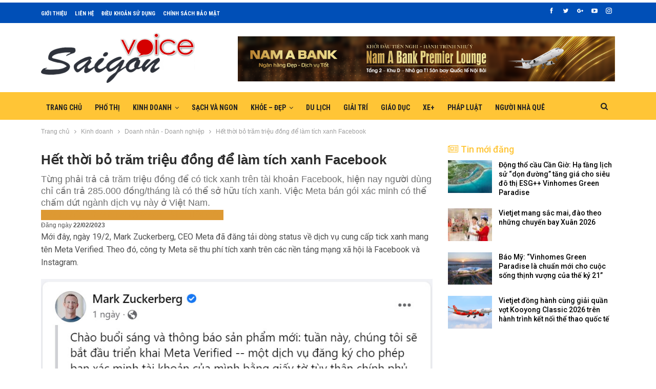

--- FILE ---
content_type: text/html; charset=UTF-8
request_url: https://saigonvoice.vn/40854/het-thoi-bo-tram-trieu-dong-de-lam-tich-xanh-facebook.html
body_size: 17111
content:
<!DOCTYPE html>
<!--[if IE 8]>
<html class="ie ie8" lang="vi" prefix="og: https://ogp.me/ns#"> <![endif]-->
<!--[if IE 9]>
<html class="ie ie9" lang="vi" prefix="og: https://ogp.me/ns#"> <![endif]-->
<!--[if gt IE 9]><!-->
<html lang="vi" prefix="og: https://ogp.me/ns#"> <!--<![endif]-->
<head>
<meta charset="UTF-8">
<meta http-equiv="X-UA-Compatible" content="IE=edge">
<meta name="viewport" content="width=device-width, initial-scale=1.0">
<link rel="pingback" href="https://saigonvoice.vn/xmlrpc.php"/>
<style>img:is([sizes="auto" i], [sizes^="auto," i]) { contain-intrinsic-size: 3000px 1500px }</style>
<!-- Tối ưu hóa công cụ tìm kiếm bởi Rank Math - https://rankmath.com/ -->
<title>Hết thời bỏ trăm triệu đồng để làm tích xanh Facebook</title>
<meta name="robots" content="follow, index, max-snippet:-1, max-video-preview:-1, max-image-preview:large"/>
<link rel="canonical" href="https://saigonvoice.vn/40854/het-thoi-bo-tram-trieu-dong-de-lam-tich-xanh-facebook.html" />
<meta property="og:locale" content="vi_VN" />
<meta property="og:type" content="article" />
<meta property="og:title" content="Hết thời bỏ trăm triệu đồng để làm tích xanh Facebook" />
<meta property="og:description" content="Mới đây, ngày 19/2, Mark Zuckerberg, CEO Meta đã đăng tải dòng status về dịch vụ cung cấp tick xanh mang tên Meta Verified. Theo đó, công ty Meta sẽ thu phí tích xanh trên các nền tảng mạng xã hội là Facebook và Instagram. Chỉ cần có giấy tờ tùy thân để xác minh, [&hellip;]" />
<meta property="og:url" content="https://saigonvoice.vn/40854/het-thoi-bo-tram-trieu-dong-de-lam-tich-xanh-facebook.html" />
<meta property="og:site_name" content="Sài Gòn Voice" />
<meta property="article:tag" content="Facebook" />
<meta property="article:tag" content="mạng xã hội" />
<meta property="article:tag" content="Tích xanh Facebook" />
<meta property="article:section" content="Doanh nhân - Doanh nghiệp" />
<meta property="og:image" content="https://saigonvoice.vn/wp-content/uploads/2023/02/het-thoi-bo-tram-trieu-dong-de-lam-tich-xanh-facebook-144009562.jpg" />
<meta property="og:image:secure_url" content="https://saigonvoice.vn/wp-content/uploads/2023/02/het-thoi-bo-tram-trieu-dong-de-lam-tich-xanh-facebook-144009562.jpg" />
<meta property="og:image:width" content="832" />
<meta property="og:image:height" content="560" />
<meta property="og:image:alt" content="Hết thời bỏ trăm triệu đồng để làm tích xanh Facebook" />
<meta property="og:image:type" content="image/jpeg" />
<meta property="article:published_time" content="2023-02-22T15:58:03+07:00" />
<meta name="twitter:card" content="summary_large_image" />
<meta name="twitter:title" content="Hết thời bỏ trăm triệu đồng để làm tích xanh Facebook" />
<meta name="twitter:description" content="Mới đây, ngày 19/2, Mark Zuckerberg, CEO Meta đã đăng tải dòng status về dịch vụ cung cấp tick xanh mang tên Meta Verified. Theo đó, công ty Meta sẽ thu phí tích xanh trên các nền tảng mạng xã hội là Facebook và Instagram. Chỉ cần có giấy tờ tùy thân để xác minh, [&hellip;]" />
<meta name="twitter:image" content="https://saigonvoice.vn/wp-content/uploads/2023/02/het-thoi-bo-tram-trieu-dong-de-lam-tich-xanh-facebook-144009562.jpg" />
<meta name="twitter:label1" content="Được viết bởi" />
<meta name="twitter:data1" content="Khánh Linh" />
<meta name="twitter:label2" content="Thời gian để đọc" />
<meta name="twitter:data2" content="3 phút" />
<script type="application/ld+json" class="rank-math-schema">{"@context":"https://schema.org","@graph":[{"@type":"Organization","@id":"https://saigonvoice.vn/#organization","name":"S\u00e0i G\u00f2n Voice","url":"https://saigonvoice.vn","logo":{"@type":"ImageObject","@id":"https://saigonvoice.vn/#logo","url":"https://saigonvoice.vn/cdn/2021/10/kinh-nghiem-du-lich-sai-gon-2.jpg","contentUrl":"https://saigonvoice.vn/cdn/2021/10/kinh-nghiem-du-lich-sai-gon-2.jpg","caption":"S\u00e0i G\u00f2n Voice","inLanguage":"vi","width":"607","height":"395"}},{"@type":"WebSite","@id":"https://saigonvoice.vn/#website","url":"https://saigonvoice.vn","name":"S\u00e0i G\u00f2n Voice","publisher":{"@id":"https://saigonvoice.vn/#organization"},"inLanguage":"vi"},{"@type":"ImageObject","@id":"https://saigonvoice.vn/wp-content/uploads/2023/02/het-thoi-bo-tram-trieu-dong-de-lam-tich-xanh-facebook-144009562.jpg","url":"https://saigonvoice.vn/wp-content/uploads/2023/02/het-thoi-bo-tram-trieu-dong-de-lam-tich-xanh-facebook-144009562.jpg","width":"832","height":"560","inLanguage":"vi"},{"@type":"BreadcrumbList","@id":"https://saigonvoice.vn/40854/het-thoi-bo-tram-trieu-dong-de-lam-tich-xanh-facebook.html#breadcrumb","itemListElement":[{"@type":"ListItem","position":"1","item":{"@id":"https://saigonvoice.vn","name":"Trang ch\u1ee7"}},{"@type":"ListItem","position":"2","item":{"@id":"https://saigonvoice.vn/40854/het-thoi-bo-tram-trieu-dong-de-lam-tich-xanh-facebook.html","name":"H\u1ebft th\u1eddi b\u1ecf tr\u0103m tri\u1ec7u \u0111\u1ed3ng \u0111\u1ec3 l\u00e0m t\u00edch xanh Facebook"}}]},{"@type":"WebPage","@id":"https://saigonvoice.vn/40854/het-thoi-bo-tram-trieu-dong-de-lam-tich-xanh-facebook.html#webpage","url":"https://saigonvoice.vn/40854/het-thoi-bo-tram-trieu-dong-de-lam-tich-xanh-facebook.html","name":"H\u1ebft th\u1eddi b\u1ecf tr\u0103m tri\u1ec7u \u0111\u1ed3ng \u0111\u1ec3 l\u00e0m t\u00edch xanh Facebook","datePublished":"2023-02-22T15:58:03+07:00","dateModified":"2023-02-22T15:58:03+07:00","isPartOf":{"@id":"https://saigonvoice.vn/#website"},"primaryImageOfPage":{"@id":"https://saigonvoice.vn/wp-content/uploads/2023/02/het-thoi-bo-tram-trieu-dong-de-lam-tich-xanh-facebook-144009562.jpg"},"inLanguage":"vi","breadcrumb":{"@id":"https://saigonvoice.vn/40854/het-thoi-bo-tram-trieu-dong-de-lam-tich-xanh-facebook.html#breadcrumb"}},{"@type":"Person","@id":"https://saigonvoice.vn/author/khanhlinh","name":"Kh\u00e1nh Linh","url":"https://saigonvoice.vn/author/khanhlinh","image":{"@type":"ImageObject","@id":"https://secure.gravatar.com/avatar/2f001dd8127c29eda33df846fbb71a3d8c5d997e61740a4d643b9daf226ce9f7?s=96&amp;d=mm&amp;r=g","url":"https://secure.gravatar.com/avatar/2f001dd8127c29eda33df846fbb71a3d8c5d997e61740a4d643b9daf226ce9f7?s=96&amp;d=mm&amp;r=g","caption":"Kh\u00e1nh Linh","inLanguage":"vi"},"sameAs":["https://saigonvoice.vn"],"worksFor":{"@id":"https://saigonvoice.vn/#organization"}},{"@type":"BlogPosting","headline":"H\u1ebft th\u1eddi b\u1ecf tr\u0103m tri\u1ec7u \u0111\u1ed3ng \u0111\u1ec3 l\u00e0m t\u00edch xanh Facebook","datePublished":"2023-02-22T15:58:03+07:00","dateModified":"2023-02-22T15:58:03+07:00","author":{"@id":"https://saigonvoice.vn/author/khanhlinh","name":"Kh\u00e1nh Linh"},"publisher":{"@id":"https://saigonvoice.vn/#organization"},"description":"M\u1edbi \u0111\u00e2y, ng\u00e0y 19/2, Mark Zuckerberg, CEO Meta \u0111\u00e3 \u0111\u0103ng t\u1ea3i d\u00f2ng status v\u1ec1 d\u1ecbch v\u1ee5 cung c\u1ea5p tick xanh mang t\u00ean Meta Verified. Theo \u0111\u00f3, c\u00f4ng ty Meta s\u1ebd thu ph\u00ed t\u00edch xanh tr\u00ean c\u00e1c n\u1ec1n t\u1ea3ng m\u1ea1ng x\u00e3 h\u1ed9i l\u00e0 Facebook v\u00e0 Instagram.Ch\u1ec9 c\u1ea7n c\u00f3 gi\u1ea5y t\u1edd t\u00f9y th\u00e2n \u0111\u1ec3 x\u00e1c minh, b\u1ea5t c\u1ee9 ng\u01b0\u1eddi d\u00f9ng n\u00e0o c\u0169ng c\u00f3 th\u1ec3 mua t\u00edch xanh. D\u1ecbch v\u1ee5 n\u00e0y c\u00f3 gi\u00e1 11,99 USD (280.000 \u0111\u1ed3ng) m\u1ed7i th\u00e1ng khi \u0111\u0103ng k\u00fd tr\u00ean website. N\u1ebfu \u0111\u0103ng k\u00fd th\u00f4ng qua \u1ee9ng d\u1ee5ng iOS, ng\u01b0\u1eddi d\u00f9ng ph\u1ea3i tr\u1ea3 14,99 USD m\u1ed7i th\u00e1ng.","name":"H\u1ebft th\u1eddi b\u1ecf tr\u0103m tri\u1ec7u \u0111\u1ed3ng \u0111\u1ec3 l\u00e0m t\u00edch xanh Facebook","@id":"https://saigonvoice.vn/40854/het-thoi-bo-tram-trieu-dong-de-lam-tich-xanh-facebook.html#richSnippet","isPartOf":{"@id":"https://saigonvoice.vn/40854/het-thoi-bo-tram-trieu-dong-de-lam-tich-xanh-facebook.html#webpage"},"image":{"@id":"https://saigonvoice.vn/wp-content/uploads/2023/02/het-thoi-bo-tram-trieu-dong-de-lam-tich-xanh-facebook-144009562.jpg"},"inLanguage":"vi","mainEntityOfPage":{"@id":"https://saigonvoice.vn/40854/het-thoi-bo-tram-trieu-dong-de-lam-tich-xanh-facebook.html#webpage"}}]}</script>
<!-- /Plugin SEO WordPress Rank Math -->
<!-- Better Open Graph, Schema.org & Twitter Integration -->
<meta property="og:locale" content="vi"/>
<meta property="og:site_name" content="Sài Gòn Voice"/>
<meta property="og:url" content="https://saigonvoice.vn/40854/het-thoi-bo-tram-trieu-dong-de-lam-tich-xanh-facebook.html"/>
<meta property="og:title" content="Hết thời bỏ trăm triệu đồng để làm tích xanh Facebook"/>
<meta property="og:image" content="https://saigonvoice.vn/wp-content/uploads/2023/02/het-thoi-bo-tram-trieu-dong-de-lam-tich-xanh-facebook-144009562.jpg"/>
<meta property="og:image:alt" content="Bài đăng của Mark Zuckerberg thông báo về dịch vụ bán tích xanh. Ảnh chụp màn hình"/>
<meta property="article:section" content="Saigon Voice Tiêu điểm"/>
<meta property="article:tag" content="Tích xanh Facebook"/>
<meta property="og:description" content="Mới đây, ngày 19/2, Mark Zuckerberg, CEO Meta đã đăng tải dòng status về dịch vụ cung cấp tick xanh mang tên Meta Verified. Theo đó, công ty Meta sẽ thu phí tích xanh trên các nền tảng mạng xã hội là Facebook và Instagram.Chỉ cần có giấy tờ tùy thân "/>
<meta property="og:type" content="article"/>
<meta name="twitter:card" content="summary"/>
<meta name="twitter:url" content="https://saigonvoice.vn/40854/het-thoi-bo-tram-trieu-dong-de-lam-tich-xanh-facebook.html"/>
<meta name="twitter:title" content="Hết thời bỏ trăm triệu đồng để làm tích xanh Facebook"/>
<meta name="twitter:description" content="Mới đây, ngày 19/2, Mark Zuckerberg, CEO Meta đã đăng tải dòng status về dịch vụ cung cấp tick xanh mang tên Meta Verified. Theo đó, công ty Meta sẽ thu phí tích xanh trên các nền tảng mạng xã hội là Facebook và Instagram.Chỉ cần có giấy tờ tùy thân "/>
<meta name="twitter:image" content="https://saigonvoice.vn/wp-content/uploads/2023/02/het-thoi-bo-tram-trieu-dong-de-lam-tich-xanh-facebook-144009562.jpg"/>
<meta name="twitter:image:alt" content="Bài đăng của Mark Zuckerberg thông báo về dịch vụ bán tích xanh. Ảnh chụp màn hình"/>
<!-- / Better Open Graph, Schema.org & Twitter Integration. -->
<link rel='dns-prefetch' href='//fonts.googleapis.com' />
<link rel="alternate" type="application/rss+xml" title="Dòng thông tin Sài Gòn Voice &raquo;" href="https://saigonvoice.vn/feed" />
<link rel="alternate" type="application/rss+xml" title="Sài Gòn Voice &raquo; Dòng bình luận" href="https://saigonvoice.vn/comments/feed" />
<link rel="alternate" type="application/rss+xml" title="Sài Gòn Voice &raquo; Hết thời bỏ trăm triệu đồng để làm tích xanh Facebook Dòng bình luận" href="https://saigonvoice.vn/40854/het-thoi-bo-tram-trieu-dong-de-lam-tich-xanh-facebook.html/feed" />
<!-- <link rel='stylesheet' id='wp-block-library-css' href='https://saigonvoice.vn/wp-includes/css/dist/block-library/style.min.css?ver=f1f233453a3c79efe72c3698a958f348' type='text/css' media='all' /> -->
<link rel="stylesheet" type="text/css" href="//saigonvoice.vn/wp-content/cache/wpfc-minified/8a92jw16/hkdry.css" media="all"/>
<style id='classic-theme-styles-inline-css' type='text/css'>
/*! This file is auto-generated */
.wp-block-button__link{color:#fff;background-color:#32373c;border-radius:9999px;box-shadow:none;text-decoration:none;padding:calc(.667em + 2px) calc(1.333em + 2px);font-size:1.125em}.wp-block-file__button{background:#32373c;color:#fff;text-decoration:none}
</style>
<style id='global-styles-inline-css' type='text/css'>
:root{--wp--preset--aspect-ratio--square: 1;--wp--preset--aspect-ratio--4-3: 4/3;--wp--preset--aspect-ratio--3-4: 3/4;--wp--preset--aspect-ratio--3-2: 3/2;--wp--preset--aspect-ratio--2-3: 2/3;--wp--preset--aspect-ratio--16-9: 16/9;--wp--preset--aspect-ratio--9-16: 9/16;--wp--preset--color--black: #000000;--wp--preset--color--cyan-bluish-gray: #abb8c3;--wp--preset--color--white: #ffffff;--wp--preset--color--pale-pink: #f78da7;--wp--preset--color--vivid-red: #cf2e2e;--wp--preset--color--luminous-vivid-orange: #ff6900;--wp--preset--color--luminous-vivid-amber: #fcb900;--wp--preset--color--light-green-cyan: #7bdcb5;--wp--preset--color--vivid-green-cyan: #00d084;--wp--preset--color--pale-cyan-blue: #8ed1fc;--wp--preset--color--vivid-cyan-blue: #0693e3;--wp--preset--color--vivid-purple: #9b51e0;--wp--preset--gradient--vivid-cyan-blue-to-vivid-purple: linear-gradient(135deg,rgba(6,147,227,1) 0%,rgb(155,81,224) 100%);--wp--preset--gradient--light-green-cyan-to-vivid-green-cyan: linear-gradient(135deg,rgb(122,220,180) 0%,rgb(0,208,130) 100%);--wp--preset--gradient--luminous-vivid-amber-to-luminous-vivid-orange: linear-gradient(135deg,rgba(252,185,0,1) 0%,rgba(255,105,0,1) 100%);--wp--preset--gradient--luminous-vivid-orange-to-vivid-red: linear-gradient(135deg,rgba(255,105,0,1) 0%,rgb(207,46,46) 100%);--wp--preset--gradient--very-light-gray-to-cyan-bluish-gray: linear-gradient(135deg,rgb(238,238,238) 0%,rgb(169,184,195) 100%);--wp--preset--gradient--cool-to-warm-spectrum: linear-gradient(135deg,rgb(74,234,220) 0%,rgb(151,120,209) 20%,rgb(207,42,186) 40%,rgb(238,44,130) 60%,rgb(251,105,98) 80%,rgb(254,248,76) 100%);--wp--preset--gradient--blush-light-purple: linear-gradient(135deg,rgb(255,206,236) 0%,rgb(152,150,240) 100%);--wp--preset--gradient--blush-bordeaux: linear-gradient(135deg,rgb(254,205,165) 0%,rgb(254,45,45) 50%,rgb(107,0,62) 100%);--wp--preset--gradient--luminous-dusk: linear-gradient(135deg,rgb(255,203,112) 0%,rgb(199,81,192) 50%,rgb(65,88,208) 100%);--wp--preset--gradient--pale-ocean: linear-gradient(135deg,rgb(255,245,203) 0%,rgb(182,227,212) 50%,rgb(51,167,181) 100%);--wp--preset--gradient--electric-grass: linear-gradient(135deg,rgb(202,248,128) 0%,rgb(113,206,126) 100%);--wp--preset--gradient--midnight: linear-gradient(135deg,rgb(2,3,129) 0%,rgb(40,116,252) 100%);--wp--preset--font-size--small: 13px;--wp--preset--font-size--medium: 20px;--wp--preset--font-size--large: 36px;--wp--preset--font-size--x-large: 42px;--wp--preset--spacing--20: 0.44rem;--wp--preset--spacing--30: 0.67rem;--wp--preset--spacing--40: 1rem;--wp--preset--spacing--50: 1.5rem;--wp--preset--spacing--60: 2.25rem;--wp--preset--spacing--70: 3.38rem;--wp--preset--spacing--80: 5.06rem;--wp--preset--shadow--natural: 6px 6px 9px rgba(0, 0, 0, 0.2);--wp--preset--shadow--deep: 12px 12px 50px rgba(0, 0, 0, 0.4);--wp--preset--shadow--sharp: 6px 6px 0px rgba(0, 0, 0, 0.2);--wp--preset--shadow--outlined: 6px 6px 0px -3px rgba(255, 255, 255, 1), 6px 6px rgba(0, 0, 0, 1);--wp--preset--shadow--crisp: 6px 6px 0px rgba(0, 0, 0, 1);}:where(.is-layout-flex){gap: 0.5em;}:where(.is-layout-grid){gap: 0.5em;}body .is-layout-flex{display: flex;}.is-layout-flex{flex-wrap: wrap;align-items: center;}.is-layout-flex > :is(*, div){margin: 0;}body .is-layout-grid{display: grid;}.is-layout-grid > :is(*, div){margin: 0;}:where(.wp-block-columns.is-layout-flex){gap: 2em;}:where(.wp-block-columns.is-layout-grid){gap: 2em;}:where(.wp-block-post-template.is-layout-flex){gap: 1.25em;}:where(.wp-block-post-template.is-layout-grid){gap: 1.25em;}.has-black-color{color: var(--wp--preset--color--black) !important;}.has-cyan-bluish-gray-color{color: var(--wp--preset--color--cyan-bluish-gray) !important;}.has-white-color{color: var(--wp--preset--color--white) !important;}.has-pale-pink-color{color: var(--wp--preset--color--pale-pink) !important;}.has-vivid-red-color{color: var(--wp--preset--color--vivid-red) !important;}.has-luminous-vivid-orange-color{color: var(--wp--preset--color--luminous-vivid-orange) !important;}.has-luminous-vivid-amber-color{color: var(--wp--preset--color--luminous-vivid-amber) !important;}.has-light-green-cyan-color{color: var(--wp--preset--color--light-green-cyan) !important;}.has-vivid-green-cyan-color{color: var(--wp--preset--color--vivid-green-cyan) !important;}.has-pale-cyan-blue-color{color: var(--wp--preset--color--pale-cyan-blue) !important;}.has-vivid-cyan-blue-color{color: var(--wp--preset--color--vivid-cyan-blue) !important;}.has-vivid-purple-color{color: var(--wp--preset--color--vivid-purple) !important;}.has-black-background-color{background-color: var(--wp--preset--color--black) !important;}.has-cyan-bluish-gray-background-color{background-color: var(--wp--preset--color--cyan-bluish-gray) !important;}.has-white-background-color{background-color: var(--wp--preset--color--white) !important;}.has-pale-pink-background-color{background-color: var(--wp--preset--color--pale-pink) !important;}.has-vivid-red-background-color{background-color: var(--wp--preset--color--vivid-red) !important;}.has-luminous-vivid-orange-background-color{background-color: var(--wp--preset--color--luminous-vivid-orange) !important;}.has-luminous-vivid-amber-background-color{background-color: var(--wp--preset--color--luminous-vivid-amber) !important;}.has-light-green-cyan-background-color{background-color: var(--wp--preset--color--light-green-cyan) !important;}.has-vivid-green-cyan-background-color{background-color: var(--wp--preset--color--vivid-green-cyan) !important;}.has-pale-cyan-blue-background-color{background-color: var(--wp--preset--color--pale-cyan-blue) !important;}.has-vivid-cyan-blue-background-color{background-color: var(--wp--preset--color--vivid-cyan-blue) !important;}.has-vivid-purple-background-color{background-color: var(--wp--preset--color--vivid-purple) !important;}.has-black-border-color{border-color: var(--wp--preset--color--black) !important;}.has-cyan-bluish-gray-border-color{border-color: var(--wp--preset--color--cyan-bluish-gray) !important;}.has-white-border-color{border-color: var(--wp--preset--color--white) !important;}.has-pale-pink-border-color{border-color: var(--wp--preset--color--pale-pink) !important;}.has-vivid-red-border-color{border-color: var(--wp--preset--color--vivid-red) !important;}.has-luminous-vivid-orange-border-color{border-color: var(--wp--preset--color--luminous-vivid-orange) !important;}.has-luminous-vivid-amber-border-color{border-color: var(--wp--preset--color--luminous-vivid-amber) !important;}.has-light-green-cyan-border-color{border-color: var(--wp--preset--color--light-green-cyan) !important;}.has-vivid-green-cyan-border-color{border-color: var(--wp--preset--color--vivid-green-cyan) !important;}.has-pale-cyan-blue-border-color{border-color: var(--wp--preset--color--pale-cyan-blue) !important;}.has-vivid-cyan-blue-border-color{border-color: var(--wp--preset--color--vivid-cyan-blue) !important;}.has-vivid-purple-border-color{border-color: var(--wp--preset--color--vivid-purple) !important;}.has-vivid-cyan-blue-to-vivid-purple-gradient-background{background: var(--wp--preset--gradient--vivid-cyan-blue-to-vivid-purple) !important;}.has-light-green-cyan-to-vivid-green-cyan-gradient-background{background: var(--wp--preset--gradient--light-green-cyan-to-vivid-green-cyan) !important;}.has-luminous-vivid-amber-to-luminous-vivid-orange-gradient-background{background: var(--wp--preset--gradient--luminous-vivid-amber-to-luminous-vivid-orange) !important;}.has-luminous-vivid-orange-to-vivid-red-gradient-background{background: var(--wp--preset--gradient--luminous-vivid-orange-to-vivid-red) !important;}.has-very-light-gray-to-cyan-bluish-gray-gradient-background{background: var(--wp--preset--gradient--very-light-gray-to-cyan-bluish-gray) !important;}.has-cool-to-warm-spectrum-gradient-background{background: var(--wp--preset--gradient--cool-to-warm-spectrum) !important;}.has-blush-light-purple-gradient-background{background: var(--wp--preset--gradient--blush-light-purple) !important;}.has-blush-bordeaux-gradient-background{background: var(--wp--preset--gradient--blush-bordeaux) !important;}.has-luminous-dusk-gradient-background{background: var(--wp--preset--gradient--luminous-dusk) !important;}.has-pale-ocean-gradient-background{background: var(--wp--preset--gradient--pale-ocean) !important;}.has-electric-grass-gradient-background{background: var(--wp--preset--gradient--electric-grass) !important;}.has-midnight-gradient-background{background: var(--wp--preset--gradient--midnight) !important;}.has-small-font-size{font-size: var(--wp--preset--font-size--small) !important;}.has-medium-font-size{font-size: var(--wp--preset--font-size--medium) !important;}.has-large-font-size{font-size: var(--wp--preset--font-size--large) !important;}.has-x-large-font-size{font-size: var(--wp--preset--font-size--x-large) !important;}
:where(.wp-block-post-template.is-layout-flex){gap: 1.25em;}:where(.wp-block-post-template.is-layout-grid){gap: 1.25em;}
:where(.wp-block-columns.is-layout-flex){gap: 2em;}:where(.wp-block-columns.is-layout-grid){gap: 2em;}
:root :where(.wp-block-pullquote){font-size: 1.5em;line-height: 1.6;}
</style>
<!-- <link rel='stylesheet' id='related-posts-by-taxonomy-css' href='https://saigonvoice.vn/wp-content/plugins/related-posts-by-taxonomy/includes/assets/css/styles.css?ver=f1f233453a3c79efe72c3698a958f348' type='text/css' media='all' /> -->
<!-- <link rel='stylesheet' id='publisher-child-css' href='https://saigonvoice.vn/wp-content/themes/publisher-child/style.css?ver=1.0.0' type='text/css' media='all' /> -->
<link rel="stylesheet" type="text/css" href="//saigonvoice.vn/wp-content/cache/wpfc-minified/798foot5/hkdry.css" media="all"/>
<link rel='stylesheet' id='better-framework-main-fonts-css' href='https://fonts.googleapis.com/css?family=Roboto+Condensed:700&#038;display=swap' type='text/css' media='all' />
<link rel='stylesheet' id='better-framework-font-1-css' href='https://fonts.googleapis.com/css?family=Roboto:400,500,700&#038;subset=vietnamese&#038;display=swap' type='text/css' media='all' />
<script type="text/javascript" src="https://saigonvoice.vn/wp-includes/js/jquery/jquery.min.js?ver=3.7.1" id="jquery-core-js"></script>
<script type="text/javascript" src="https://saigonvoice.vn/wp-includes/js/jquery/jquery-migrate.min.js?ver=3.4.1" id="jquery-migrate-js"></script>
<!--[if lt IE 9]>
<script type="text/javascript" src="https://saigonvoice.vn/wp-content/themes/publisher/includes/libs/better-framework/assets/js/html5shiv.min.js?ver=3.13.0" id="bf-html5shiv-js"></script>
<![endif]-->
<!--[if lt IE 9]>
<script type="text/javascript" src="https://saigonvoice.vn/wp-content/themes/publisher/includes/libs/better-framework/assets/js/respond.min.js?ver=3.13.0" id="bf-respond-js"></script>
<![endif]-->
<link rel="https://api.w.org/" href="https://saigonvoice.vn/wp-json/" /><link rel="alternate" title="JSON" type="application/json" href="https://saigonvoice.vn/wp-json/wp/v2/posts/40854" /><link rel="EditURI" type="application/rsd+xml" title="RSD" href="https://saigonvoice.vn/xmlrpc.php?rsd" />
<link rel="alternate" title="oNhúng (JSON)" type="application/json+oembed" href="https://saigonvoice.vn/wp-json/oembed/1.0/embed?url=https%3A%2F%2Fsaigonvoice.vn%2F40854%2Fhet-thoi-bo-tram-trieu-dong-de-lam-tich-xanh-facebook.html" />
<link rel="alternate" title="oNhúng (XML)" type="text/xml+oembed" href="https://saigonvoice.vn/wp-json/oembed/1.0/embed?url=https%3A%2F%2Fsaigonvoice.vn%2F40854%2Fhet-thoi-bo-tram-trieu-dong-de-lam-tich-xanh-facebook.html&#038;format=xml" />
<link rel="shortcut icon" href="https://saigonvoice.vn/cdn/2018/09/saigonvoice-favicon.png">			<link rel="apple-touch-icon" href="https://saigonvoice.vn/cdn/2018/09/saigonvoice-favicon.png">			<link rel="apple-touch-icon" sizes="114x114" href="https://saigonvoice.vn/cdn/2018/09/saigonvoice-favicon.png">			<link rel="apple-touch-icon" sizes="72x72" href="https://saigonvoice.vn/cdn/2018/09/saigonvoice-favicon.png">			<link rel="apple-touch-icon" sizes="144x144" href="https://saigonvoice.vn/cdn/2018/09/saigonvoice-favicon.png"><meta name="generator" content="Powered by WPBakery Page Builder - drag and drop page builder for WordPress."/>
<script type="application/ld+json">{
"@context": "http://schema.org/",
"@type": "Organization",
"@id": "#organization",
"logo": {
"@type": "ImageObject",
"url": "https://saigonvoice.vn/wp-content/uploads/2018/09/saigon-voice-logo-1.png"
},
"url": "https://saigonvoice.vn/",
"name": "S\u00e0i G\u00f2n Voice",
"description": "K\u00eanh th\u00f4ng tin c\u1ee7a ng\u01b0\u1eddi S\u00e0i G\u00f2n"
}</script>
<script type="application/ld+json">{
"@context": "http://schema.org/",
"@type": "WebSite",
"name": "S\u00e0i G\u00f2n Voice",
"alternateName": "K\u00eanh th\u00f4ng tin c\u1ee7a ng\u01b0\u1eddi S\u00e0i G\u00f2n",
"url": "https://saigonvoice.vn/"
}</script>
<script type="application/ld+json">{
"@context": "http://schema.org/",
"@type": "Article",
"headline": "H\u1ebft th\u1eddi b\u1ecf tr\u0103m tri\u1ec7u \u0111\u1ed3ng \u0111\u1ec3 l\u00e0m t\u00edch xanh Facebook",
"description": "M\u1edbi \u0111\u00e2y, ng\u00e0y 19/2, Mark Zuckerberg, CEO Meta \u0111\u00e3 \u0111\u0103ng t\u1ea3i d\u00f2ng status v\u1ec1 d\u1ecbch v\u1ee5 cung c\u1ea5p tick xanh mang t\u00ean Meta Verified. Theo \u0111\u00f3, c\u00f4ng ty Meta s\u1ebd thu ph\u00ed t\u00edch xanh tr\u00ean c\u00e1c n\u1ec1n t\u1ea3ng m\u1ea1ng x\u00e3 h\u1ed9i l\u00e0 Facebook v\u00e0 Instagram.Ch\u1ec9 c\u1ea7n c\u00f3 gi\u1ea5y t\u1edd t\u00f9y th\u00e2n ",
"datePublished": "2023-02-22",
"dateModified": "2023-02-22",
"author": {
"@type": "Person",
"@id": "#person-KhnhLinh",
"name": "Kh\u00e1nh Linh"
},
"image": "https://saigonvoice.vn/wp-content/uploads/2023/02/het-thoi-bo-tram-trieu-dong-de-lam-tich-xanh-facebook-144009562.jpg",
"interactionStatistic": [
{
"@type": "InteractionCounter",
"interactionType": "http://schema.org/CommentAction",
"userInteractionCount": "0"
}
],
"publisher": {
"@id": "#organization"
},
"mainEntityOfPage": "https://saigonvoice.vn/40854/het-thoi-bo-tram-trieu-dong-de-lam-tich-xanh-facebook.html"
}</script>
<!-- <link rel='stylesheet' id='bf-minifed-css-1' href='https://saigonvoice.vn/wp-content/bs-booster-cache/0ad086cda60ecc49b3fabdff0f5e1acd.css' type='text/css' media='all' /> -->
<!-- <link rel='stylesheet' id='7.10.0-1768436935' href='https://saigonvoice.vn/wp-content/bs-booster-cache/c0c0a527495e1d988beef2a80f3d7212.css' type='text/css' media='all' /> -->
<link rel="stylesheet" type="text/css" href="//saigonvoice.vn/wp-content/cache/wpfc-minified/kcd3cw3p/7xqsn.css" media="all"/>
<link rel="icon" href="https://saigonvoice.vn/wp-content/uploads/2018/09/cropped-saigonvoice-favicon-32x32.png" sizes="32x32" />
<link rel="icon" href="https://saigonvoice.vn/wp-content/uploads/2018/09/cropped-saigonvoice-favicon-192x192.png" sizes="192x192" />
<link rel="apple-touch-icon" href="https://saigonvoice.vn/wp-content/uploads/2018/09/cropped-saigonvoice-favicon-180x180.png" />
<meta name="msapplication-TileImage" content="https://saigonvoice.vn/wp-content/uploads/2018/09/cropped-saigonvoice-favicon-270x270.png" />
<!-- BetterFramework Head Inline CSS -->
<style>
.text-info {
color: #040404;
} 
.site-footer .copy-footer {
text-align: center;
padding: 9px 0 15px;
}
.footer-info .copy-footer {
font-size:11px;
}
.single-featured img {
width: 100%;
height: auto!important;
}
.archive-title .pre-title {display:none;} 
.bs-listing-listing-text-3 {
border: 0px solid #ffffff;
padding: 10px 0px 0px;
}
.listing-item-text-3 {
margin-bottom: 0px;
} 
.bs-listing-listing-thumbnail-1 {
margin-bottom: 0px;
} 
.the-thao .bs-listing-listing-thumbnail-1 {
margin-top: 20px;
} 
.post-summary {
font-family: arial;
font-weight: 400;
line-height: 20px;
font-size: 14px;
text-align: inherit;
text-transform: initial;
color: #505050;
} 
.archive .listing-blog-1, .bs-listing-listing-mix-1-1, .bs-listing-listing-mix-1-2 .listing-item.listing-item-grid>.item-inner, .bs-listing-listing-mix-1-3, .bs-listing-listing-mix-2-1, .bs-listing-listing-mix-2-2, .bs-listing-listing-mix-3-1, .bs-listing-listing-mix-3-3, .bs-listing-listing-text-1, .bs-listing-listing-text-2, .bs-listing-listing-text-3, .bs-listing-listing-text-4, .bs-listing-listing-thumbnail-3, .bs-listing.bs-listing-listing-blog-1, .bs-listing.bs-listing-listing-blog-2, .bs-listing.bs-listing-listing-blog-3, .bs-listing.bs-listing-listing-blog-4, .bs-shortcode.bs-text, .bs-vc-sidebar-column .bs-listing, .listing-item-classic-1>.item-inner, .listing-item-classic-2>.item-inner, .wpb_gmaps_widget, .wpb_text_column {
border: none;
box-shadow: 0 0px 0px 0px rgba(169, 169, 169, 0);
}
.listing-item-tb-2>.item-inner {
border: none;
box-shadow: 0 3px 2px -2px rgba(169, 169, 169, 0);
} 
.listing-item-grid-1 .title {
font-family: 'Roboto';
font-weight: 500;
line-height: 23px;
font-size: 17px;
text-align: inherit;
text-transform: none;
color: #222222;
} 
article, aside, details, figcaption, figure, footer, header, hgroup, main, menu, nav, section, summary {
display: block;
font-size: 15px;
line-height: 20px;
color: #6f6f6e;
margin-top: 5px;
} 
.entry-content .gallery-caption, .entry-content .wp-caption-text, .entry-content figcaption {
margin: 0px 0 0;
background: #8c858526;
font-style: normal;
font-size: 15px;
line-height: 20px;
padding: 7px 6px 5px;
color: #434443;
padding: 6px;
text-align: center;
}
</style>
<!-- /BetterFramework Head Inline CSS-->
<style type="text/css" id="wp-custom-css">
.site-header.header-style-2 .main-menu.menu>li a {
padding: 0 10px;
}		</style>
<noscript><style> .wpb_animate_when_almost_visible { opacity: 1; }</style></noscript>	</head>
<body data-rsssl=1 class="wp-singular post-template-default single single-post postid-40854 single-format-standard wp-theme-publisher wp-child-theme-publisher-child bs-theme bs-publisher bs-publisher-crypto-news active-light-box ltr close-rh page-layout-2-col page-layout-2-col-right full-width active-sticky-sidebar main-menu-sticky-smart main-menu-out-full-width active-ajax-search single-prim-cat-6 single-cat-6 single-cat-43  bs-hide-ha wpb-js-composer js-comp-ver-6.7.0 vc_responsive bs-ll-d" dir="ltr">
<header id="header" class="site-header header-style-2 full-width" itemscope="itemscope" itemtype="https://schema.org/WPHeader">
<section class="topbar topbar-style-1 hidden-xs hidden-xs">
<div class="content-wrap">
<div class="container">
<div class="topbar-inner clearfix">
<div class="section-links">
<div  class="  better-studio-shortcode bsc-clearfix better-social-counter style-button not-colored in-4-col">
<ul class="social-list bsc-clearfix"><li class="social-item facebook"><a href = "https://www.facebook.com/saigonvoice.vn" target = "_blank" > <i class="item-icon bsfi-facebook" ></i><span class="item-title" > Thích </span> </a> </li> <li class="social-item twitter"><a href = "https://twitter.com/BetterSTU" target = "_blank" > <i class="item-icon bsfi-twitter" ></i><span class="item-title" > Followers </span> </a> </li> <li class="social-item google"><a href = "https://plus.google.com/116030018206526131828" target = "_blank" > <i class="item-icon bsfi-google" ></i><span class="item-title" > Followers </span> </a> </li> <li class="social-item youtube"><a href = "" target = "_blank" > <i class="item-icon bsfi-youtube" ></i><span class="item-title" > Subscribers </span> </a> </li> <li class="social-item instagram"><a href = "https://instagram.com/" target = "_blank" > <i class="item-icon bsfi-instagram" ></i><span class="item-title" > Followers </span> </a> </li> 			</ul>
</div>
</div>
<div class="section-menu">
<div id="menu-top" class="menu top-menu-wrapper" role="navigation" itemscope="itemscope" itemtype="https://schema.org/SiteNavigationElement">
<nav class="top-menu-container">
<ul id="top-navigation" class="top-menu menu clearfix bsm-pure">
<li id="menu-item-31" class="menu-item menu-item-type-post_type menu-item-object-page better-anim-fade menu-item-31"><a href="https://saigonvoice.vn/gioi-thieu-saigon-voice">Giới thiệu</a></li>
<li id="menu-item-30" class="menu-item menu-item-type-custom menu-item-object-custom better-anim-fade menu-item-30"><a href="#">Liên hệ</a></li>
<li id="menu-item-32" class="menu-item menu-item-type-custom menu-item-object-custom better-anim-fade menu-item-32"><a href="#">Điều khoản sử dụng</a></li>
<li id="menu-item-33" class="menu-item menu-item-type-custom menu-item-object-custom better-anim-fade menu-item-33"><a href="#">Chính sách bảo mật</a></li>
</ul>
</nav>
</div>
</div>
</div>
</div>
</div>
</section>
<div class="header-inner">
<div class="content-wrap">
<div class="container">
<div class="row">
<div class="row-height">
<div class="logo-col col-xs-4">
<div class="col-inside">
<div id="site-branding" class="site-branding">
<p  id="site-title" class="logo h1 img-logo">
<a href="https://saigonvoice.vn/" itemprop="url" rel="home">
<img id="site-logo" src="https://saigonvoice.vn/wp-content/uploads/2018/09/saigon-voice-logo-1.png"
alt="SÀI GÒN VOICE"  data-bsrjs="https://saigonvoice.vn/wp-content/uploads/2018/09/saigon-voice-logo-1.png"  />
<span class="site-title">SÀI GÒN VOICE - Kênh thông tin của người Sài Gòn</span>
</a>
</p>
</div><!-- .site-branding -->
</div>
</div>
<div class="sidebar-col col-xs-8">
<div class="col-inside">
<aside id="sidebar" class="sidebar" role="complementary" itemscope="itemscope" itemtype="https://schema.org/WPSideBar">
<div class="bsac bsac-clearfix better-ads-pubadban better-ads-show-desktop better-ads-show-tablet-portrait better-ads-show-tablet-landscape better-ads-show-phone location-header_aside_logo bsac-align-right bsac-column-1"><div id="bsac-41077-193758151" class="bsac-container bsac-type-image " itemscope="" itemtype="https://schema.org/WPAdBlock" data-adid="41077" data-type="image"><a itemprop="url" class="bsac-link" href="https://www.namabank.com.vn/Data/Sites/1/media/ngan-hang-so/2023/phong-cho-san-bay/dieu-khoan-dieu-kien-su-dung-dich-vu-phong-cho-san-bay_20230327.pdf" target="_blank"  rel="nofollow" ><img class="bsac-image" src="https://saigonvoice.vn/wp-content/uploads/2023/04/2000x240px.png" alt="Header Nam Á Bank &#8211; Nhà ga Tân Sơn Nhất" /></a></div></div>										</aside>
</div>
</div>
</div>
</div>
</div>
</div>
</div>
<div id="menu-main" class="menu main-menu-wrapper show-search-item menu-actions-btn-width-1" role="navigation" itemscope="itemscope" itemtype="https://schema.org/SiteNavigationElement">
<div class="main-menu-inner">
<div class="content-wrap">
<div class="container">
<nav class="main-menu-container">
<ul id="main-navigation" class="main-menu menu bsm-pure clearfix">
<li id="menu-item-29" class="menu-item menu-item-type-custom menu-item-object-custom better-anim-fade menu-item-29"><a href="/">Trang chủ</a></li>
<li id="menu-item-26" class="menu-item menu-item-type-taxonomy menu-item-object-category menu-term-1 better-anim-fade menu-item-26"><a href="https://saigonvoice.vn/chuyenmuc/pho-thi">Phố thị</a></li>
<li id="menu-item-18" class="menu-item menu-item-type-taxonomy menu-item-object-category current-post-ancestor menu-item-has-children menu-term-2 better-anim-fade menu-item-18"><a href="https://saigonvoice.vn/chuyenmuc/kinh-doanh">Kinh doanh</a>
<ul class="sub-menu">
<li id="menu-item-23" class="menu-item menu-item-type-taxonomy menu-item-object-category menu-term-3 better-anim-fade menu-item-23"><a href="https://saigonvoice.vn/chuyenmuc/kinh-doanh/tai-chinh">Tài chính</a></li>
<li id="menu-item-20" class="menu-item menu-item-type-taxonomy menu-item-object-category menu-term-4 better-anim-fade menu-item-20"><a href="https://saigonvoice.vn/chuyenmuc/kinh-doanh/bat-dong-san">Bất động sản</a></li>
<li id="menu-item-21" class="menu-item menu-item-type-taxonomy menu-item-object-category current-post-ancestor current-menu-parent current-post-parent menu-term-6 better-anim-fade menu-item-21"><a href="https://saigonvoice.vn/chuyenmuc/kinh-doanh/doanh-nhan-doanh-nghiep">Doanh nhân &#8211; Doanh nghiệp</a></li>
<li id="menu-item-24" class="menu-item menu-item-type-taxonomy menu-item-object-category menu-term-5 better-anim-fade menu-item-24"><a href="https://saigonvoice.vn/chuyenmuc/kinh-doanh/tieu-dung">Tiêu dùng</a></li>
<li id="menu-item-19" class="menu-item menu-item-type-taxonomy menu-item-object-category menu-term-7 better-anim-fade menu-item-19"><a href="https://saigonvoice.vn/chuyenmuc/kinh-doanh/bao-ve-nguoi-tieu-dung">Bảo vệ Người tiêu dùng</a></li>
<li id="menu-item-22" class="menu-item menu-item-type-taxonomy menu-item-object-category menu-term-8 better-anim-fade menu-item-22"><a href="https://saigonvoice.vn/chuyenmuc/kinh-doanh/startup">Startup</a></li>
</ul>
</li>
<li id="menu-item-27" class="menu-item menu-item-type-taxonomy menu-item-object-category menu-term-10 better-anim-fade menu-item-27"><a href="https://saigonvoice.vn/chuyenmuc/sach-va-ngon">Sạch và Ngon</a></li>
<li id="menu-item-14" class="menu-item menu-item-type-taxonomy menu-item-object-category menu-item-has-children menu-term-9 better-anim-fade menu-item-14"><a href="https://saigonvoice.vn/chuyenmuc/khoe-dep">Khỏe &#8211; Đẹp</a>
<ul class="sub-menu">
<li id="menu-item-16" class="menu-item menu-item-type-taxonomy menu-item-object-category menu-term-16 better-anim-fade menu-item-16"><a href="https://saigonvoice.vn/chuyenmuc/khoe-dep/the-thao">Thể thao</a></li>
<li id="menu-item-17" class="menu-item menu-item-type-taxonomy menu-item-object-category menu-term-17 better-anim-fade menu-item-17"><a href="https://saigonvoice.vn/chuyenmuc/khoe-dep/y-te">Y tế</a></li>
<li id="menu-item-15" class="menu-item menu-item-type-taxonomy menu-item-object-category menu-term-18 better-anim-fade menu-item-15"><a href="https://saigonvoice.vn/chuyenmuc/khoe-dep/lam-dep">Làm đẹp</a></li>
</ul>
</li>
<li id="menu-item-11" class="menu-item menu-item-type-taxonomy menu-item-object-category menu-term-11 better-anim-fade menu-item-11"><a href="https://saigonvoice.vn/chuyenmuc/du-lich">Du lịch</a></li>
<li id="menu-item-12" class="menu-item menu-item-type-taxonomy menu-item-object-category menu-term-12 better-anim-fade menu-item-12"><a href="https://saigonvoice.vn/chuyenmuc/giai-tri">Giải trí</a></li>
<li id="menu-item-13" class="menu-item menu-item-type-taxonomy menu-item-object-category menu-term-13 better-anim-fade menu-item-13"><a href="https://saigonvoice.vn/chuyenmuc/giao-duc">Giáo dục</a></li>
<li id="menu-item-28" class="menu-item menu-item-type-taxonomy menu-item-object-category menu-term-14 better-anim-fade menu-item-28"><a href="https://saigonvoice.vn/chuyenmuc/xe">Xe+</a></li>
<li id="menu-item-26926" class="menu-item menu-item-type-taxonomy menu-item-object-category menu-term-399 better-anim-fade menu-item-26926"><a href="https://saigonvoice.vn/chuyenmuc/phap-luat">Pháp luật</a></li>
<li id="menu-item-26925" class="menu-item menu-item-type-taxonomy menu-item-object-category menu-term-15 better-anim-fade menu-item-26925"><a href="https://saigonvoice.vn/chuyenmuc/nguoi-nha-que">Người nhà quê</a></li>
</ul><!-- #main-navigation -->
<div class="menu-action-buttons width-1">
<div class="search-container close">
<span class="search-handler"><i class="fa fa-search"></i></span>
<div class="search-box clearfix">
<form role="search" method="get" class="search-form clearfix" action="https://saigonvoice.vn">
<input type="search" class="search-field"
placeholder="Tìm kiếm..."
value="" name="s"
title="Tìm kiếm:"
autocomplete="off">
<input type="submit" class="search-submit" value="Tìm kiếm">
</form><!-- .search-form -->
</div>
</div>
</div>
</nav><!-- .main-menu-container -->
</div>
</div>
</div>
</div><!-- .menu -->
</header><!-- .header -->
<div class="rh-header clearfix light deferred-block-exclude">
<div class="rh-container clearfix">
<div class="menu-container close">
<span class="menu-handler"><span class="lines"></span></span>
</div><!-- .menu-container -->
<div class="logo-container rh-img-logo">
<a href="https://saigonvoice.vn/" itemprop="url" rel="home">
<img src="https://saigonvoice.vn/wp-content/uploads/2018/09/saigon-voice-logo-1.png"
alt="Sài Gòn Voice"  data-bsrjs="https://saigonvoice.vn/wp-content/uploads/2018/09/saigon-voice-logo-1.png"  />				</a>
</div><!-- .logo-container -->
</div><!-- .rh-container -->
</div><!-- .rh-header -->
<div class="main-wrap content-main-wrap">
<nav role="navigation" aria-label="Breadcrumbs" class="bf-breadcrumb clearfix bc-top-style"><div class="container bf-breadcrumb-container"><ul class="bf-breadcrumb-items" itemscope itemtype="http://schema.org/BreadcrumbList"><meta name="numberOfItems" content="4" /><meta name="itemListOrder" content="Ascending" /><li itemprop="itemListElement" itemscope itemtype="http://schema.org/ListItem" class="bf-breadcrumb-item bf-breadcrumb-begin"><a itemprop="item" href="https://saigonvoice.vn" rel="home"><span itemprop="name">Trang chủ</span></a><meta itemprop="position" content="1" /></li><li itemprop="itemListElement" itemscope itemtype="http://schema.org/ListItem" class="bf-breadcrumb-item"><a itemprop="item" href="https://saigonvoice.vn/chuyenmuc/kinh-doanh" ><span itemprop="name">Kinh doanh</span></a><meta itemprop="position" content="2" /></li><li itemprop="itemListElement" itemscope itemtype="http://schema.org/ListItem" class="bf-breadcrumb-item"><a itemprop="item" href="https://saigonvoice.vn/chuyenmuc/kinh-doanh/doanh-nhan-doanh-nghiep" ><span itemprop="name">Doanh nhân - Doanh nghiệp</span></a><meta itemprop="position" content="3" /></li><li itemprop="itemListElement" itemscope itemtype="http://schema.org/ListItem" class="bf-breadcrumb-item bf-breadcrumb-end"><span itemprop="name">Hết thời bỏ trăm triệu đồng để làm tích xanh Facebook</span><meta itemprop="item" content="https://saigonvoice.vn/40854/het-thoi-bo-tram-trieu-dong-de-lam-tich-xanh-facebook.html"/><meta itemprop="position" content="4" /></li></ul></div></nav><div class="content-wrap">
<main id="content" class="content-container">
<div class="container layout-2-col layout-2-col-1 layout-right-sidebar layout-bc-before post-template-1">
<div class="row main-section">
<div class="col-sm-8 content-column">
<div class="single-container">
<article id="post-40854" class="post-40854 post type-post status-publish format-standard has-post-thumbnail  category-doanh-nhan-doanh-nghiep category-saigon-voice-focus-news tag-facebook tag-mang-xa-hoi tag-tich-xanh-facebook single-post-content ">
<div class="post-header post-tp-1-header">
<h1 class="single-post-title">
<span class="post-title" itemprop="headline">Hết thời bỏ trăm triệu đồng để làm tích xanh Facebook</span></h1>
<h2 class="post-subtitle">Từng phải trả cả trăm triệu đồng để có tick xanh trên tài khoản Facebook, hiện nay người dùng chỉ cần trả 285.000 đồng/tháng là có thể sở hữu tích xanh. Việc Meta bán gói xác minh có thể chấm dứt ngành dịch vụ này ở Việt Nam.</h2>					<div class="post-meta-wrap clearfix">
<div class="term-badges "><span class="term-badge term-6"><a href="https://saigonvoice.vn/chuyenmuc/kinh-doanh/doanh-nhan-doanh-nghiep">Doanh nhân - Doanh nghiệp</a></span><span class="term-badge term-43"><a href="https://saigonvoice.vn/chuyenmuc/saigon-voice-focus-news">Saigon Voice Tiêu điểm</a></span></div><div class="post-meta single-post-meta">
<span class="time"><time class="post-published updated"
datetime="2023-02-22T15:58:03+07:00">Đăng ngày <b>22/02/2023</b></time></span>
</div>
</div>
<div class="single-featured">
</div>
</div>
<div class="entry-content clearfix single-post-content">
<p>Mới đây, ngày 19/2, Mark Zuckerberg, CEO Meta đã đăng tải dòng status về dịch vụ cung cấp tick xanh mang tên Meta Verified. Theo đó, công ty Meta sẽ thu phí tích xanh trên các nền tảng mạng xã hội là Facebook và Instagram.</p>
<figure id="attachment_40855" aria-describedby="caption-attachment-40855" style="width: 890px" class="wp-caption aligncenter"><img fetchpriority="high" decoding="async" class=" wp-image-40855" src="https://saigonvoice.vn/cdn/2023/02/het-thoi-bo-tram-trieu-dong-de-lam-tich-xanh-facebook-144009562.jpg" alt="" width="890" height="598" srcset="https://saigonvoice.vn/wp-content/uploads/2023/02/het-thoi-bo-tram-trieu-dong-de-lam-tich-xanh-facebook-144009562.jpg 832w, https://saigonvoice.vn/wp-content/uploads/2023/02/het-thoi-bo-tram-trieu-dong-de-lam-tich-xanh-facebook-144009562-300x202.jpg 300w, https://saigonvoice.vn/wp-content/uploads/2023/02/het-thoi-bo-tram-trieu-dong-de-lam-tich-xanh-facebook-144009562-768x517.jpg 768w" sizes="(max-width: 890px) 100vw, 890px" /><figcaption id="caption-attachment-40855" class="wp-caption-text">Bài đăng của Mark Zuckerberg thông báo về dịch vụ bán tích xanh. Ảnh chụp màn hình.</figcaption></figure>
<p>Chỉ cần có giấy tờ tùy thân để xác minh, bất cứ người dùng nào cũng có thể mua tích xanh. Dịch vụ này có giá 11,99 USD (280.000 đồng) mỗi tháng khi đăng ký trên website. Nếu đăng ký thông qua ứng dụng iOS, người dùng phải trả 14,99 USD mỗi tháng.</p>
<h2>Dịch vụ làm tích xanh hết thời</h2>
<p>Trước đó, tại Việt Nam, dịch vụ làm tích xanh cho người dùng cá nhân, doanh nghiệp được nhiều người lựa chọn để nâng cấp tài khoản với nhiều mục đích khác nhau như bán hàng, bảo mật thông tin, tạo sức ảnh hưởng.</p>
<p>Vốn dĩ, dấu xanh là một dịch vụ miễn phí, được cấp cho người dùng có nhu cầu và thỏa các điều kiện mà nền tảng đưa ra. Tuy nhiên nhiều cá nhân, tổ chức không đủ tiêu chuẩn của Facebook hoặc bị nền tảng từ chối vẫn muốn “lên” tick xanh cho tài khoản của mình.</p>
<p>Đổi lại, mức giá để làm dịch vụ này không hề rẻ, mức chi phí mà người dùng phải trả từ vài chục triệu, thậm chí hàng trăm triệu đồng.</p>
<figure id="attachment_40856" aria-describedby="caption-attachment-40856" style="width: 2000px" class="wp-caption aligncenter"><img decoding="async" class="size-full wp-image-40856" src="https://saigonvoice.vn/cdn/2023/02/het-thoi-bo-tram-trieu-dong-de-lam-tich-xanh-facebook-144103649.jpg" alt="" width="2000" height="1339" srcset="https://saigonvoice.vn/wp-content/uploads/2023/02/het-thoi-bo-tram-trieu-dong-de-lam-tich-xanh-facebook-144103649.jpg 2000w, https://saigonvoice.vn/wp-content/uploads/2023/02/het-thoi-bo-tram-trieu-dong-de-lam-tich-xanh-facebook-144103649-300x201.jpg 300w, https://saigonvoice.vn/wp-content/uploads/2023/02/het-thoi-bo-tram-trieu-dong-de-lam-tich-xanh-facebook-144103649-1024x686.jpg 1024w, https://saigonvoice.vn/wp-content/uploads/2023/02/het-thoi-bo-tram-trieu-dong-de-lam-tich-xanh-facebook-144103649-768x514.jpg 768w, https://saigonvoice.vn/wp-content/uploads/2023/02/het-thoi-bo-tram-trieu-dong-de-lam-tich-xanh-facebook-144103649-1536x1028.jpg 1536w" sizes="(max-width: 2000px) 100vw, 2000px" /><figcaption id="caption-attachment-40856" class="wp-caption-text">Nhiều hội nhóm mua bán tích xanh với hàng chục nghìn thành viên. Ảnh chụp màn hình.</figcaption></figure>
<p>Mức giá chi trả sẽ tùy thuộc vào từng tài khoản. Trên trang web Like68xxx thì giá để xác minh tài khoản cá nhân chính chủ là 10 triệu đồng cho người đã đủ các điều kiện: được lên báo 5 lần, nhiều lượt người theo dõi. Nếu như chưa đủ một trong các điều kiện trên, người dùng phải mất thêm phí “mua” điều kiện.</p>
<p>Còn trên trang web nuhoangseo&#8230; đăng tải dịch vụ làm dấu &#8220;tick xanh&#8221; cho facebook giá trọn gói của dịch vụ này được rao ở mức 150 triệu đồng tới 300 triệu đồng.</p>
<p>Với những tài khoản của người nổi tiếng, có nhiều lượt theo dõi thì có mức giá từ 30 triệu đồng &#8211; 80 triệu đồng/tài khoản. Còn với các doanh nghiệp hoặc tài khoản không có nhiều lượt theo dõi thì có giá từ 100 triệu &#8211; 150 triệu/tài khoản.</p>
<p>Vì vậy, thay vì như trước, người dùng phải chi trả một số tiền lớn thì nay mỗi tài khoản chỉ cần trả với mức phí 285.000 đồng/tháng để có tích xanh. Bước đi này của Facebook khiến cho dịch vụ này tại Việt Nam không còn chỗ đứng.</p>
<h2>Chấm dứt chiêu trò lừa đảo “hỗ trợ dịch vụ tích xanh”</h2>
<p>Khi Facebook chưa thu phí tích xanh trên mạng xã hội, nhiều đối tượng đã nhận làm dịch vụ tích xanh để thực hiện hành vi lừa đảo, chiếm đoạt trang cá nhân.</p>
<p>Chính vì nhìn thấy những lợi ích và mong muốn của người dùng, nhiều đối tượng lừa đảo đã hứa hẹn nhận làm tích xanh rồi sau đó chiếm đoạt trang cá nhân để nhắn tin vay tiền, bán cho người khác… nhằm mục đích chiếm đoạt tài sản.</p>
<p>Chỉ cần gõ từ khóa “hỗ trợ làm tích xanh” trên Facebook và Google sẽ cho ra hàng loạt các tài khoản nhận làm dịch vụ tích xanh.</p>
<p>Qua tìm hiểu của phóng viên, người có nhu cầu xác minh tài khoản cần phải cung cấp chứng minh thư nhân dân hoặc bằng lái xe để đảm bảo thông tin tài khoản là chính chủ.</p>
<p>Sau khi tài khoản được xác minh với biểu tượng “tích xanh”, người dùng sẽ được hỗ trợ gói bảo mật, khóa thông tin, bật mã bảo vệ 2 lớp để đảm bảo không bị hack mất tài khoản. Đi kèm với đó là những cam kết sẽ hoàn tiền 100% nếu không thành công hoặc bảo hành vĩnh viễn.</p>
<p>Thực tế, khi điều kiện không đủ sẽ không có cách nào nâng tài khoản lên tích xanh. Do dịch vụ này tràn lan nên nhiều đối tượng đã tìm cách lấy thông tin của người dùng bằng cách nhận làm dịch vụ.</p>
<p>Tuy nhiên, chiêu trò này sẽ chấm dứt ngay khi facebook thu phí tích xanh với giá rẻ hơn nhiều lần so với dịch vụ hỗ trợ.</p>
<p style="text-align: right;"><strong>Nguyễn Linh | NB&amp;CL</strong></p>
</div>
<div class="entry-terms source clearfix style-2">
<span class="terms-label">Nguồn</span>
<a
rel="nofollow"
href="https://www.congluan.vn/het-thoi-bo-tram-trieu-dong-de-lam-tich-xanh-facebook-post236201.html">
Nhà báo & Công luận			</a>
</div>
<div class="entry-terms post-tags clearfix style-2">
<span class="terms-label"><i class="fa fa-tags"></i></span>
<a href="https://saigonvoice.vn/chude/facebook" rel="tag">Facebook</a><a href="https://saigonvoice.vn/chude/mang-xa-hoi" rel="tag">mạng xã hội</a><a href="https://saigonvoice.vn/chude/tich-xanh-facebook" rel="tag">Tích xanh Facebook</a>	</div>
</article>
</div>
<div class="post-related">
<div class="section-heading sh-t1 sh-s8 ">
<span class="h-text related-posts-heading">Bài cùng chuyên mục</span>
</div>
<div class="bs-pagination-wrapper main-term-none more_btn ">
<div class="listing listing-thumbnail listing-tb-2 clearfix  scolumns-3 simple-grid include-last-mobile">
<div  class="post-42343 type-post format-standard has-post-thumbnail   listing-item listing-item-thumbnail listing-item-tb-2 main-term-6">
<div class="item-inner clearfix">
<div class="featured featured-type-featured-image">
<div class="term-badges floated"><span class="term-badge term-6"><a href="https://saigonvoice.vn/chuyenmuc/kinh-doanh/doanh-nhan-doanh-nghiep">Doanh nhân - Doanh nghiệp</a></span></div>			<a  title="Động thổ cầu Cần Giờ: Hạ tầng lịch sử “dọn đường” tăng giá cho siêu đô thị ESG++ Vinhomes Green Paradise" style="background-image: url(https://saigonvoice.vn/wp-content/uploads/2026/01/A2-1-210x136.jpg);" data-bsrjs="https://saigonvoice.vn/wp-content/uploads/2026/01/A2-1-279x220.jpg"					class="img-holder" href="https://saigonvoice.vn/42343/dong-tho-cau-can-gio-cu-hich-nghin-ty-dua-sieu-do-thi-esg-cua-ty-phu-pham-nhat-vuong-vao-vung-tang-toc.html"></a>
</div>
<p class="title">	<a class="post-url" href="https://saigonvoice.vn/42343/dong-tho-cau-can-gio-cu-hich-nghin-ty-dua-sieu-do-thi-esg-cua-ty-phu-pham-nhat-vuong-vao-vung-tang-toc.html" title="Động thổ cầu Cần Giờ: Hạ tầng lịch sử “dọn đường” tăng giá cho siêu đô thị ESG++ Vinhomes Green Paradise">
<span class="post-title">
Động thổ cầu Cần Giờ: Hạ tầng lịch sử “dọn đường” tăng giá cho siêu đô thị ESG++&hellip;			</span>
</a>
</p></div>
</div >
<div  class="post-42333 type-post format-standard has-post-thumbnail   listing-item listing-item-thumbnail listing-item-tb-2 main-term-6">
<div class="item-inner clearfix">
<div class="featured featured-type-featured-image">
<div class="term-badges floated"><span class="term-badge term-6"><a href="https://saigonvoice.vn/chuyenmuc/kinh-doanh/doanh-nhan-doanh-nghiep">Doanh nhân - Doanh nghiệp</a></span></div>			<a  title="Báo Mỹ: “Vinhomes Green Paradise là chuẩn mới cho cuộc sống thịnh vượng của thế kỷ 21”" style="background-image: url(https://saigonvoice.vn/wp-content/uploads/2026/01/A3-210x136.jpg);" data-bsrjs="https://saigonvoice.vn/wp-content/uploads/2026/01/A3-279x220.jpg"					class="img-holder" href="https://saigonvoice.vn/42333/bao-my-vinhomes-green-paradise-la-chuan-moi-cho-cuoc-song-thinh-vuong-cua-the-ky-21.html"></a>
</div>
<p class="title">	<a class="post-url" href="https://saigonvoice.vn/42333/bao-my-vinhomes-green-paradise-la-chuan-moi-cho-cuoc-song-thinh-vuong-cua-the-ky-21.html" title="Báo Mỹ: “Vinhomes Green Paradise là chuẩn mới cho cuộc sống thịnh vượng của thế kỷ 21”">
<span class="post-title">
Báo Mỹ: “Vinhomes Green Paradise là chuẩn mới cho cuộc sống thịnh vượng của thế kỷ&hellip;			</span>
</a>
</p></div>
</div >
<div  class="post-42314 type-post format-standard has-post-thumbnail   listing-item listing-item-thumbnail listing-item-tb-2 main-term-6">
<div class="item-inner clearfix">
<div class="featured featured-type-featured-image">
<div class="term-badges floated"><span class="term-badge term-6"><a href="https://saigonvoice.vn/chuyenmuc/kinh-doanh/doanh-nhan-doanh-nghiep">Doanh nhân - Doanh nghiệp</a></span></div>			<a  title="Kết nối nhân lực và tài lực kiều bào: Bước đi chiến lược thúc đẩy tài chính xanh" style="background-image: url(https://saigonvoice.vn/wp-content/uploads/2026/01/Hinh-1-DDKT-210x136.jpg);" data-bsrjs="https://saigonvoice.vn/wp-content/uploads/2026/01/Hinh-1-DDKT-279x220.jpg"					class="img-holder" href="https://saigonvoice.vn/42314/ket-noi-nhan-luc-va-tai-luc-kieu-bao-buoc-di-chien-luoc-thuc-day-tai-chinh-xanh.html"></a>
</div>
<p class="title">	<a class="post-url" href="https://saigonvoice.vn/42314/ket-noi-nhan-luc-va-tai-luc-kieu-bao-buoc-di-chien-luoc-thuc-day-tai-chinh-xanh.html" title="Kết nối nhân lực và tài lực kiều bào: Bước đi chiến lược thúc đẩy tài chính xanh">
<span class="post-title">
Kết nối nhân lực và tài lực kiều bào: Bước đi chiến lược thúc đẩy tài chính xanh			</span>
</a>
</p></div>
</div >
<div  class="post-42298 type-post format-standard has-post-thumbnail   listing-item listing-item-thumbnail listing-item-tb-2 main-term-6">
<div class="item-inner clearfix">
<div class="featured featured-type-featured-image">
<div class="term-badges floated"><span class="term-badge term-6"><a href="https://saigonvoice.vn/chuyenmuc/kinh-doanh/doanh-nhan-doanh-nghiep">Doanh nhân - Doanh nghiệp</a></span></div>			<a  title="Khánh thành bệnh viện chuẩn quốc tế theo mô hình Hospital – Hotel đầu tiên tại Miền Trung" style="background-image: url(https://saigonvoice.vn/wp-content/uploads/2025/12/H4-BVH-210x136.jpg);" data-bsrjs="https://saigonvoice.vn/wp-content/uploads/2025/12/H4-BVH-279x220.jpg"					class="img-holder" href="https://saigonvoice.vn/42298/khanh-thanh-benh-vien-chuan-quoc-te-theo-mo-hinh-hospital-hotel-dau-tien-tai-mien-trung.html"></a>
</div>
<p class="title">	<a class="post-url" href="https://saigonvoice.vn/42298/khanh-thanh-benh-vien-chuan-quoc-te-theo-mo-hinh-hospital-hotel-dau-tien-tai-mien-trung.html" title="Khánh thành bệnh viện chuẩn quốc tế theo mô hình Hospital – Hotel đầu tiên tại Miền Trung">
<span class="post-title">
Khánh thành bệnh viện chuẩn quốc tế theo mô hình Hospital – Hotel đầu tiên tại Miền&hellip;			</span>
</a>
</p></div>
</div >
<div  class="post-42295 type-post format-standard has-post-thumbnail   listing-item listing-item-thumbnail listing-item-tb-2 main-term-6">
<div class="item-inner clearfix">
<div class="featured featured-type-featured-image">
<div class="term-badges floated"><span class="term-badge term-6"><a href="https://saigonvoice.vn/chuyenmuc/kinh-doanh/doanh-nhan-doanh-nghiep">Doanh nhân - Doanh nghiệp</a></span></div>			<a  title="Bắt nhịp xu hướng y tế toàn cầu: Huế ghi tên mình vào bản đồ &#8220;Bệnh viện – Khách sạn&#8221;" style="background-image: url(https://saigonvoice.vn/wp-content/uploads/2025/12/Hinh-BV1-210x136.jpg);" data-bsrjs="https://saigonvoice.vn/wp-content/uploads/2025/12/Hinh-BV1-279x220.jpg"					class="img-holder" href="https://saigonvoice.vn/42295/bat-nhip-xu-huong-y-te-toan-cau-hue-ghi-ten-minh-vao-ban-do-benh-vien-khach-san.html"></a>
</div>
<p class="title">	<a class="post-url" href="https://saigonvoice.vn/42295/bat-nhip-xu-huong-y-te-toan-cau-hue-ghi-ten-minh-vao-ban-do-benh-vien-khach-san.html" title="Bắt nhịp xu hướng y tế toàn cầu: Huế ghi tên mình vào bản đồ &#8220;Bệnh viện – Khách sạn&#8221;">
<span class="post-title">
Bắt nhịp xu hướng y tế toàn cầu: Huế ghi tên mình vào bản đồ &#8220;Bệnh viện – Khách&hellip;			</span>
</a>
</p></div>
</div >
<div  class="post-42289 type-post format-standard has-post-thumbnail   listing-item listing-item-thumbnail listing-item-tb-2 main-term-6">
<div class="item-inner clearfix">
<div class="featured featured-type-featured-image">
<div class="term-badges floated"><span class="term-badge term-6"><a href="https://saigonvoice.vn/chuyenmuc/kinh-doanh/doanh-nhan-doanh-nghiep">Doanh nhân - Doanh nghiệp</a></span></div>			<a  title="Tây Ninh: Khánh thành một trong những kho ngoại quan số thông minh lớn nhất Đông Nam Á" style="background-image: url(https://saigonvoice.vn/wp-content/uploads/2025/12/Kho-Lanh-Ky-Nguyen-Moi-NECS-3-1-210x136.jpg);" data-bsrjs="https://saigonvoice.vn/wp-content/uploads/2025/12/Kho-Lanh-Ky-Nguyen-Moi-NECS-3-1-279x220.jpg"					class="img-holder" href="https://saigonvoice.vn/42289/tay-ninh-khanh-thanh-mot-trong-nhung-kho-ngoai-quan-so-thong-minh-lon-nhat-dong-nam-a.html"></a>
</div>
<p class="title">	<a class="post-url" href="https://saigonvoice.vn/42289/tay-ninh-khanh-thanh-mot-trong-nhung-kho-ngoai-quan-so-thong-minh-lon-nhat-dong-nam-a.html" title="Tây Ninh: Khánh thành một trong những kho ngoại quan số thông minh lớn nhất Đông Nam Á">
<span class="post-title">
Tây Ninh: Khánh thành một trong những kho ngoại quan số thông minh lớn nhất Đông Nam&hellip;			</span>
</a>
</p></div>
</div >
<div  class="post-42274 type-post format-standard has-post-thumbnail   listing-item listing-item-thumbnail listing-item-tb-2 main-term-6">
<div class="item-inner clearfix">
<div class="featured featured-type-featured-image">
<div class="term-badges floated"><span class="term-badge term-6"><a href="https://saigonvoice.vn/chuyenmuc/kinh-doanh/doanh-nhan-doanh-nghiep">Doanh nhân - Doanh nghiệp</a></span></div>			<a  title="Logistics xanh trở thành xu hướng chiến lược toàn cầu" style="background-image: url(https://saigonvoice.vn/wp-content/uploads/2025/12/logistics-viet-nam-210x136.jpeg);" data-bsrjs="https://saigonvoice.vn/wp-content/uploads/2025/12/logistics-viet-nam-279x220.jpeg"					class="img-holder" href="https://saigonvoice.vn/42274/logistics-xanh-tro-thanh-xu-huong-chien-luoc-toan-cau.html"></a>
</div>
<p class="title">	<a class="post-url" href="https://saigonvoice.vn/42274/logistics-xanh-tro-thanh-xu-huong-chien-luoc-toan-cau.html" title="Logistics xanh trở thành xu hướng chiến lược toàn cầu">
<span class="post-title">
Logistics xanh trở thành xu hướng chiến lược toàn cầu			</span>
</a>
</p></div>
</div >
<div  class="post-42268 type-post format-standard has-post-thumbnail   listing-item listing-item-thumbnail listing-item-tb-2 main-term-6">
<div class="item-inner clearfix">
<div class="featured featured-type-featured-image">
<div class="term-badges floated"><span class="term-badge term-6"><a href="https://saigonvoice.vn/chuyenmuc/kinh-doanh/doanh-nhan-doanh-nghiep">Doanh nhân - Doanh nghiệp</a></span></div>			<a  title="Nhiều con số ấn tượng tại Lễ hội Trà Quốc tế 2025" style="background-image: url(https://saigonvoice.vn/wp-content/uploads/2025/12/z7302798358500_c303bbcb347bb5462d451409aa2c5d6b-210x136.jpg);" data-bsrjs="https://saigonvoice.vn/wp-content/uploads/2025/12/z7302798358500_c303bbcb347bb5462d451409aa2c5d6b-279x220.jpg"					class="img-holder" href="https://saigonvoice.vn/42268/nhieu-con-so-an-tuong-tai-le-hoi-tra-quoc-te-2025.html"></a>
</div>
<p class="title">	<a class="post-url" href="https://saigonvoice.vn/42268/nhieu-con-so-an-tuong-tai-le-hoi-tra-quoc-te-2025.html" title="Nhiều con số ấn tượng tại Lễ hội Trà Quốc tế 2025">
<span class="post-title">
Nhiều con số ấn tượng tại Lễ hội Trà Quốc tế 2025			</span>
</a>
</p></div>
</div >
<div  class="post-42262 type-post format-standard has-post-thumbnail   listing-item listing-item-thumbnail listing-item-tb-2 main-term-6">
<div class="item-inner clearfix">
<div class="featured featured-type-featured-image">
<div class="term-badges floated"><span class="term-badge term-6"><a href="https://saigonvoice.vn/chuyenmuc/kinh-doanh/doanh-nhan-doanh-nghiep">Doanh nhân - Doanh nghiệp</a></span></div>			<a  title="Dàn sao &#8216;khủng&#8217; và 80 nhan sắc Miss Cosmo Quốc tế sắp đổ bộ tại Lâm Đồng" style="background-image: url(https://saigonvoice.vn/wp-content/uploads/2025/12/ANH-1-DAN-NGHE-SI-2-210x136.png);" data-bsrjs="https://saigonvoice.vn/wp-content/uploads/2025/12/ANH-1-DAN-NGHE-SI-2-279x220.png"					class="img-holder" href="https://saigonvoice.vn/42262/dan-sao-khung-va-80-nhan-sac-miss-cosmo-quoc-te-sap-do-bo-tai-lam-dong.html"></a>
</div>
<p class="title">	<a class="post-url" href="https://saigonvoice.vn/42262/dan-sao-khung-va-80-nhan-sac-miss-cosmo-quoc-te-sap-do-bo-tai-lam-dong.html" title="Dàn sao &#8216;khủng&#8217; và 80 nhan sắc Miss Cosmo Quốc tế sắp đổ bộ tại Lâm Đồng">
<span class="post-title">
Dàn sao &#8216;khủng&#8217; và 80 nhan sắc Miss Cosmo Quốc tế sắp đổ bộ tại Lâm Đồng			</span>
</a>
</p></div>
</div >
<div  class="post-42256 type-post format-standard has-post-thumbnail   listing-item listing-item-thumbnail listing-item-tb-2 main-term-6">
<div class="item-inner clearfix">
<div class="featured featured-type-featured-image">
<div class="term-badges floated"><span class="term-badge term-6"><a href="https://saigonvoice.vn/chuyenmuc/kinh-doanh/doanh-nhan-doanh-nghiep">Doanh nhân - Doanh nghiệp</a></span></div>			<a  title="&#8216;Mã gen&#8217; tự sinh lời, tự tăng giá của thiên đường vui chơi giải trí, nghỉ dưỡng Vịnh Tiên" style="background-image: url(https://saigonvoice.vn/wp-content/uploads/2025/12/A3-210x136.png);" data-bsrjs="https://saigonvoice.vn/wp-content/uploads/2025/12/A3-279x220.png"					class="img-holder" href="https://saigonvoice.vn/42256/ma-gen-tu-sinh-loi-tu-tang-gia-cua-thien-duong-vui-choi-giai-tri-nghi-duong-vinh-tien.html"></a>
</div>
<p class="title">	<a class="post-url" href="https://saigonvoice.vn/42256/ma-gen-tu-sinh-loi-tu-tang-gia-cua-thien-duong-vui-choi-giai-tri-nghi-duong-vinh-tien.html" title="&#8216;Mã gen&#8217; tự sinh lời, tự tăng giá của thiên đường vui chơi giải trí, nghỉ dưỡng Vịnh Tiên">
<span class="post-title">
&#8216;Mã gen&#8217; tự sinh lời, tự tăng giá của thiên đường vui chơi giải trí, nghỉ&hellip;			</span>
</a>
</p></div>
</div >
</div>
</div><div class="bs-pagination bs-ajax-pagination more_btn main-term-none clearfix">
<script>var bs_ajax_paginate_483063300 = '{"query":{"paginate":"more_btn","count":10,"post_type":"post","posts_per_page":10,"post__not_in":[40854],"ignore_sticky_posts":1,"post_status":["publish","private"],"category__in":[6,43],"_layout":{"state":"1|1|0","page":"2-col-right"}},"type":"wp_query","view":"Publisher::fetch_related_posts","current_page":1,"ajax_url":"\/wp-admin\/admin-ajax.php","remove_duplicates":"0","paginate":"more_btn","_layout":{"state":"1|1|0","page":"2-col-right"},"_bs_pagin_token":"1776815"}';</script>				<a  rel="next" class="btn-bs-pagination" data-id="483063300"
title="Tải bài viết khác">
<span class="loading" style="display: none;">
<i class="fa fa-refresh fa-spin fa-fw"></i>
</span>
<span class="loading" style="display: none;">
Tải ...			</span>
<span class="loaded txt">
Tải bài viết khác			</span>
<span class="loaded icon">
<i class="fa fa-angle-down" aria-hidden="true"></i>
</span>
<span class="no-more" style="display: none;">
Không có bài viết 
</span>
</a>
</div></div>
</div><!-- .content-column -->
<div class="col-sm-4 sidebar-column sidebar-column-primary">
<aside id="sidebar-primary-sidebar" class="sidebar" role="complementary" aria-label="Primary Sidebar Sidebar" itemscope="itemscope" itemtype="https://schema.org/WPSideBar">
<div id="bs-thumbnail-listing-1-2" class=" h-i w-t primary-sidebar-widget widget widget_bs-thumbnail-listing-1"><div class=" bs-listing bs-listing-listing-thumbnail-1 bs-listing-single-tab">		<p class="section-heading sh-t1 sh-s5 main-term-none">
<span class="h-text main-term-none main-link">
<i class="bf-icon  fa fa-newspaper-o"></i> Tin mới đăng					</span>
</p>
<div class="listing listing-thumbnail listing-tb-1 clearfix columns-1">
<div class="post-42343 type-post format-standard has-post-thumbnail   listing-item listing-item-thumbnail listing-item-tb-1 main-term-6">
<div class="item-inner clearfix">
<div class="featured featured-type-featured-image">
<a  title="Động thổ cầu Cần Giờ: Hạ tầng lịch sử “dọn đường” tăng giá cho siêu đô thị ESG++ Vinhomes Green Paradise" style="background-image: url(https://saigonvoice.vn/wp-content/uploads/2026/01/A2-1-86x64.jpg);" data-bsrjs="https://saigonvoice.vn/wp-content/uploads/2026/01/A2-1-210x136.jpg"						class="img-holder" href="https://saigonvoice.vn/42343/dong-tho-cau-can-gio-cu-hich-nghin-ty-dua-sieu-do-thi-esg-cua-ty-phu-pham-nhat-vuong-vao-vung-tang-toc.html"></a>
</div>
<p class="title">		<a href="https://saigonvoice.vn/42343/dong-tho-cau-can-gio-cu-hich-nghin-ty-dua-sieu-do-thi-esg-cua-ty-phu-pham-nhat-vuong-vao-vung-tang-toc.html" class="post-url post-title">
Động thổ cầu Cần Giờ: Hạ tầng lịch sử “dọn đường” tăng giá cho siêu đô thị ESG++ Vinhomes Green Paradise		</a>
</p>	</div>
</div >
<div class="post-42338 type-post format-standard has-post-thumbnail   listing-item listing-item-thumbnail listing-item-tb-1 main-term-2">
<div class="item-inner clearfix">
<div class="featured featured-type-featured-image">
<a  title="Vietjet mang sắc mai, đào theo những chuyến bay Xuân 2026" style="background-image: url(https://saigonvoice.vn/wp-content/uploads/2026/01/a1-3986-3625-86x64.jpg);" data-bsrjs="https://saigonvoice.vn/wp-content/uploads/2026/01/a1-3986-3625-210x136.jpg"						class="img-holder" href="https://saigonvoice.vn/42338/vietjet-mang-sac-mai-dao-theo-nhung-chuyen-bay-xuan-2026.html"></a>
</div>
<p class="title">		<a href="https://saigonvoice.vn/42338/vietjet-mang-sac-mai-dao-theo-nhung-chuyen-bay-xuan-2026.html" class="post-url post-title">
Vietjet mang sắc mai, đào theo những chuyến bay Xuân 2026		</a>
</p>	</div>
</div >
<div class="post-42333 type-post format-standard has-post-thumbnail   listing-item listing-item-thumbnail listing-item-tb-1 main-term-6">
<div class="item-inner clearfix">
<div class="featured featured-type-featured-image">
<a  title="Báo Mỹ: “Vinhomes Green Paradise là chuẩn mới cho cuộc sống thịnh vượng của thế kỷ 21”" style="background-image: url(https://saigonvoice.vn/wp-content/uploads/2026/01/A3-86x64.jpg);" data-bsrjs="https://saigonvoice.vn/wp-content/uploads/2026/01/A3-210x136.jpg"						class="img-holder" href="https://saigonvoice.vn/42333/bao-my-vinhomes-green-paradise-la-chuan-moi-cho-cuoc-song-thinh-vuong-cua-the-ky-21.html"></a>
</div>
<p class="title">		<a href="https://saigonvoice.vn/42333/bao-my-vinhomes-green-paradise-la-chuan-moi-cho-cuoc-song-thinh-vuong-cua-the-ky-21.html" class="post-url post-title">
Báo Mỹ: “Vinhomes Green Paradise là chuẩn mới cho cuộc sống thịnh vượng của thế kỷ 21”		</a>
</p>	</div>
</div >
<div class="post-42327 type-post format-standard has-post-thumbnail   listing-item listing-item-thumbnail listing-item-tb-1 main-term-2">
<div class="item-inner clearfix">
<div class="featured featured-type-featured-image">
<a  title="Vietjet đồng hành cùng giải quần vợt Kooyong Classic 2026 trên hành trình kết nối thể thao quốc tế" style="background-image: url(https://saigonvoice.vn/wp-content/uploads/2026/01/tau-bay-vietjet-8278-1445-86x64.png);" data-bsrjs="https://saigonvoice.vn/wp-content/uploads/2026/01/tau-bay-vietjet-8278-1445-210x136.png"						class="img-holder" href="https://saigonvoice.vn/42327/vietjet-dong-hanh-cung-giai-quan-vot-kooyong-classic-2026-tren-hanh-trinh-ket-noi-the-thao-quoc-te.html"></a>
</div>
<p class="title">		<a href="https://saigonvoice.vn/42327/vietjet-dong-hanh-cung-giai-quan-vot-kooyong-classic-2026-tren-hanh-trinh-ket-noi-the-thao-quoc-te.html" class="post-url post-title">
Vietjet đồng hành cùng giải quần vợt Kooyong Classic 2026 trên hành trình kết nối thể thao quốc tế		</a>
</p>	</div>
</div >
</div>
</div></div></aside>
</div><!-- .primary-sidebar-column -->
</div><!-- .main-section -->
</div><!-- .container -->
</main><!-- main -->
</div><!-- .content-wrap -->
	<footer id="site-footer" class="site-footer full-width">
<div class="footer-widgets dark-text">
<div class="content-wrap">
<div class="container">
<div class="row">
<div class="col-sm-6">
<aside id="sidebar-footer-1" class="sidebar" role="complementary" aria-label="Footer - Column 1 Sidebar" itemscope="itemscope" itemtype="https://schema.org/WPSideBar">
<div id="text-2" class=" h-ni w-nt footer-widget footer-column-1 widget widget_text">			<div class="textwidget"><div><strong><a href="/">SAIGON VOICE</a> &#8211; Trang tin điện tử tổng hợp</strong></div>
<div><strong>Cơ quan chủ quản:</strong> Công ty CP Phát triển Truyền thông Vietpro</div>
<div><strong>Địa chỉ:</strong> 64-66 Nguyễn Biểu, P.1, Q.5, TPHCM</div>
<div><strong>Chịu trách nhiệm:</strong> Nguyễn Thị Thu Hà</div>
<div><strong>Chỉ đạo nội dung:</strong> CEO Nguyễn Ngọc Luận</div>
<div><strong>Email:</strong> saigonvoice.vn@gmail.com &#8211; <strong>Hotline:</strong> 093 9920088‬<br />
Giấy phép thiết lập trang tin điện tử tổng hợp số 39/GP-TTĐT do Sở TTTT TPHCM cấp ngày</div>
</div>
</div>							</aside>
</div>
<div class="col-sm-6">
<aside id="sidebar-footer-2" class="sidebar" role="complementary" aria-label="Footer - Column 2 Sidebar" itemscope="itemscope" itemtype="https://schema.org/WPSideBar">
<div id="text-6" class=" h-ni w-nt footer-widget footer-column-2 widget widget_text">			<div class="textwidget"><table>
<tbody>
<tr>
<td width="115"><a href="/"><strong>Trang chủ</strong></a></td>
<td width="114"><a href="https://saigonvoice.vn/chuyenmuc/pho-thi"><strong>Phố thị</strong></a></td>
<td width="116"><a href="https://saigonvoice.vn/chuyenmuc/kinh-doanh/tai-chinh"><strong>Tài chính</strong></a></td>
<td width="106"><a href="https://saigonvoice.vn/chuyenmuc/sach-va-ngon"><strong>Sạch và Ngon</strong></a></td>
</tr>
<tr>
<td width="115"><a href="https://saigonvoice.vn/chuyenmuc/khoe-dep"><strong>Khỏe và Đẹp</strong></a></td>
<td width="114"><a href="https://saigonvoice.vn/chuyenmuc/kinh-doanh"><strong>Kinh doanh</strong></a></td>
<td width="116"><a href="https://saigonvoice.vn/chuyenmuc/kinh-doanh/tieu-dung"><strong>Tiêu dùng</strong></a></td>
<td width="106"><a href="https://saigonvoice.vn/chuyenmuc/kinh-doanh/bao-ve-nguoi-tieu-dung"><strong>Bảo vệ NTD</strong></a></td>
</tr>
<tr>
<td width="115"><a href="https://saigonvoice.vn/chuyenmuc/khoe-dep/the-thao"><strong>Thể thao</strong></a></td>
<td width="114"><a href="https://saigonvoice.vn/chuyenmuc/kinh-doanh/bat-dong-san"><strong>Bất động sản</strong></a></td>
<td width="116"><a href="https://saigonvoice.vn/chuyenmuc/du-lich"><strong>Du lịch</strong></a></td>
<td width="106"><a href="https://saigonvoice.vn/chuyenmuc/kinh-doanh/startup"><b>Startup</b></a></td>
</tr>
<tr>
<td width="115"><a href="https://saigonvoice.vn/chuyenmuc/khoe-dep/lam-dep"><strong>Làm đẹp</strong></a></td>
<td width="114"><a href="https://saigonvoice.vn/chuyenmuc/giao-duc"><strong>Giáo dục</strong></a></td>
<td width="116"><a href="https://saigonvoice.vn/chuyenmuc/du-lich"><strong>Giải trí</strong></a></td>
<td width="106"><a href="https://saigonvoice.vn/chuyenmuc/xe"><strong>Xe+</strong></a></td>
</tr>
</tbody>
</table>
<hr />
<div id="footer-info"><a href="#">Giới thiệu</a> | <a href="#">Chính sách bảo mật</a> | <a href="#">Điều khoản sử dụng</a> | <a href="#">Liên hệ</a></div>
</div>
</div>							</aside>
</div>
</div>
</div>
</div>
</div>
<div class="copy-footer">
<div class="content-wrap">
<div class="container">
<div class="row footer-copy-row">
<div class="copy-1 col-lg-6 col-md-6 col-sm-6 col-xs-12">
© 2026 - Sài Gòn Voice. Kênh thông tin của người Sài Gòn. 						</div>
<div class="copy-2 col-lg-6 col-md-6 col-sm-6 col-xs-12">
</div>
</div>
</div>
</div>
</div>
</footer><!-- .footer -->
</div><!-- .main-wrap -->
<span class="back-top"><i class="fa fa-arrow-up"></i></span>
<script type="speculationrules">
{"prefetch":[{"source":"document","where":{"and":[{"href_matches":"\/*"},{"not":{"href_matches":["\/wp-*.php","\/wp-admin\/*","\/wp-content\/uploads\/*","\/wp-content\/*","\/wp-content\/plugins\/*","\/wp-content\/themes\/publisher-child\/*","\/wp-content\/themes\/publisher\/*","\/*\\?(.+)"]}},{"not":{"selector_matches":"a[rel~=\"nofollow\"]"}},{"not":{"selector_matches":".no-prefetch, .no-prefetch a"}}]},"eagerness":"conservative"}]}
</script>
<script type="text/javascript" id="publisher-theme-pagination-js-extra">
/* <![CDATA[ */
var bs_pagination_loc = {"loading":"<div class=\"bs-loading\"><div><\/div><div><\/div><div><\/div><div><\/div><div><\/div><div><\/div><div><\/div><div><\/div><div><\/div><\/div>"};
/* ]]> */
</script>
<script type="text/javascript" id="better-bam-js-extra">
/* <![CDATA[ */
var better_bam_loc = {"ajax_url":"https:\/\/saigonvoice.vn\/wp-admin\/admin-ajax.php"};
/* ]]> */
</script>
<script type="text/javascript" id="publisher-js-extra">
/* <![CDATA[ */
var publisher_theme_global_loc = {"page":{"boxed":"full-width"},"header":{"style":"style-2","boxed":"out-full-width"},"ajax_url":"https:\/\/saigonvoice.vn\/wp-admin\/admin-ajax.php","loading":"<div class=\"bs-loading\"><div><\/div><div><\/div><div><\/div><div><\/div><div><\/div><div><\/div><div><\/div><div><\/div><div><\/div><\/div>","translations":{"tabs_all":"T\u1ea5t c\u1ea3 c\u00e1c","tabs_more":"H\u01a1n","lightbox_expand":"Expand the image","lightbox_close":"Close"},"lightbox":{"not_classes":""},"main_menu":{"more_menu":"enable"},"top_menu":{"more_menu":"enable"},"skyscraper":{"sticky_gap":30,"sticky":true,"position":""},"share":{"more":true},"refresh_googletagads":"1","get_locale":"vi","notification":{"subscribe_msg":"By clicking the subscribe button you will never miss the new articles!","subscribed_msg":"You're subscribed to notifications","subscribe_btn":"Subscribe","subscribed_btn":"Unsubscribe"}};
var publisher_theme_ajax_search_loc = {"ajax_url":"https:\/\/saigonvoice.vn\/wp-admin\/admin-ajax.php","previewMarkup":"<div class=\"ajax-search-results-wrapper ajax-search-no-product ajax-search-fullwidth\">\n\t<div class=\"ajax-search-results\">\n\t\t<div class=\"ajax-ajax-posts-list\">\n\t\t\t<div class=\"clean-title heading-typo\">\n\t\t\t\t<span>b\u00e0i vi\u1ebft<\/span>\n\t\t\t<\/div>\n\t\t\t<div class=\"posts-lists\" data-section-name=\"posts\"><\/div>\n\t\t<\/div>\n\t\t<div class=\"ajax-taxonomy-list\">\n\t\t\t<div class=\"ajax-categories-columns\">\n\t\t\t\t<div class=\"clean-title heading-typo\">\n\t\t\t\t\t<span>Th\u1ec3 lo\u1ea1i<\/span>\n\t\t\t\t<\/div>\n\t\t\t\t<div class=\"posts-lists\" data-section-name=\"categories\"><\/div>\n\t\t\t<\/div>\n\t\t\t<div class=\"ajax-tags-columns\">\n\t\t\t\t<div class=\"clean-title heading-typo\">\n\t\t\t\t\t<span>th\u1ebb<\/span>\n\t\t\t\t<\/div>\n\t\t\t\t<div class=\"posts-lists\" data-section-name=\"tags\"><\/div>\n\t\t\t<\/div>\n\t\t<\/div>\n\t<\/div>\n<\/div>","full_width":"1"};
/* ]]> */
</script>
<div class="rh-cover noscroll  no-login-icon" >
<span class="rh-close"></span>
<div class="rh-panel rh-pm">
<div class="rh-p-h">
</div>
<div class="rh-p-b">
<div class="rh-c-m clearfix"><ul id="resp-navigation" class="resp-menu menu clearfix"><li class="menu-item menu-item-type-custom menu-item-object-custom better-anim-fade menu-item-29"><a href="/">Trang chủ</a></li>
<li class="menu-item menu-item-type-taxonomy menu-item-object-category menu-term-1 better-anim-fade menu-item-26"><a href="https://saigonvoice.vn/chuyenmuc/pho-thi">Phố thị</a></li>
<li class="menu-item menu-item-type-taxonomy menu-item-object-category current-post-ancestor menu-item-has-children menu-term-2 better-anim-fade menu-item-18"><a href="https://saigonvoice.vn/chuyenmuc/kinh-doanh">Kinh doanh</a>
<ul class="sub-menu">
<li class="menu-item menu-item-type-taxonomy menu-item-object-category menu-term-3 better-anim-fade menu-item-23"><a href="https://saigonvoice.vn/chuyenmuc/kinh-doanh/tai-chinh">Tài chính</a></li>
<li class="menu-item menu-item-type-taxonomy menu-item-object-category menu-term-4 better-anim-fade menu-item-20"><a href="https://saigonvoice.vn/chuyenmuc/kinh-doanh/bat-dong-san">Bất động sản</a></li>
<li class="menu-item menu-item-type-taxonomy menu-item-object-category current-post-ancestor current-menu-parent current-post-parent menu-term-6 better-anim-fade menu-item-21"><a href="https://saigonvoice.vn/chuyenmuc/kinh-doanh/doanh-nhan-doanh-nghiep">Doanh nhân &#8211; Doanh nghiệp</a></li>
<li class="menu-item menu-item-type-taxonomy menu-item-object-category menu-term-5 better-anim-fade menu-item-24"><a href="https://saigonvoice.vn/chuyenmuc/kinh-doanh/tieu-dung">Tiêu dùng</a></li>
<li class="menu-item menu-item-type-taxonomy menu-item-object-category menu-term-7 better-anim-fade menu-item-19"><a href="https://saigonvoice.vn/chuyenmuc/kinh-doanh/bao-ve-nguoi-tieu-dung">Bảo vệ Người tiêu dùng</a></li>
<li class="menu-item menu-item-type-taxonomy menu-item-object-category menu-term-8 better-anim-fade menu-item-22"><a href="https://saigonvoice.vn/chuyenmuc/kinh-doanh/startup">Startup</a></li>
</ul>
</li>
<li class="menu-item menu-item-type-taxonomy menu-item-object-category menu-term-10 better-anim-fade menu-item-27"><a href="https://saigonvoice.vn/chuyenmuc/sach-va-ngon">Sạch và Ngon</a></li>
<li class="menu-item menu-item-type-taxonomy menu-item-object-category menu-item-has-children menu-term-9 better-anim-fade menu-item-14"><a href="https://saigonvoice.vn/chuyenmuc/khoe-dep">Khỏe &#8211; Đẹp</a>
<ul class="sub-menu">
<li class="menu-item menu-item-type-taxonomy menu-item-object-category menu-term-16 better-anim-fade menu-item-16"><a href="https://saigonvoice.vn/chuyenmuc/khoe-dep/the-thao">Thể thao</a></li>
<li class="menu-item menu-item-type-taxonomy menu-item-object-category menu-term-17 better-anim-fade menu-item-17"><a href="https://saigonvoice.vn/chuyenmuc/khoe-dep/y-te">Y tế</a></li>
<li class="menu-item menu-item-type-taxonomy menu-item-object-category menu-term-18 better-anim-fade menu-item-15"><a href="https://saigonvoice.vn/chuyenmuc/khoe-dep/lam-dep">Làm đẹp</a></li>
</ul>
</li>
<li class="menu-item menu-item-type-taxonomy menu-item-object-category menu-term-11 better-anim-fade menu-item-11"><a href="https://saigonvoice.vn/chuyenmuc/du-lich">Du lịch</a></li>
<li class="menu-item menu-item-type-taxonomy menu-item-object-category menu-term-12 better-anim-fade menu-item-12"><a href="https://saigonvoice.vn/chuyenmuc/giai-tri">Giải trí</a></li>
<li class="menu-item menu-item-type-taxonomy menu-item-object-category menu-term-13 better-anim-fade menu-item-13"><a href="https://saigonvoice.vn/chuyenmuc/giao-duc">Giáo dục</a></li>
<li class="menu-item menu-item-type-taxonomy menu-item-object-category menu-term-14 better-anim-fade menu-item-28"><a href="https://saigonvoice.vn/chuyenmuc/xe">Xe+</a></li>
<li class="menu-item menu-item-type-taxonomy menu-item-object-category menu-term-399 better-anim-fade menu-item-26926"><a href="https://saigonvoice.vn/chuyenmuc/phap-luat">Pháp luật</a></li>
<li class="menu-item menu-item-type-taxonomy menu-item-object-category menu-term-15 better-anim-fade menu-item-26925"><a href="https://saigonvoice.vn/chuyenmuc/nguoi-nha-que">Người nhà quê</a></li>
</ul></div>
<form role="search" method="get" class="search-form" action="https://saigonvoice.vn">
<input type="search" class="search-field"
placeholder="Tìm kiếm..."
value="" name="s"
title="Tìm kiếm:"
autocomplete="off">
<input type="submit" class="search-submit" value="">
</form>
</div>
</div>
</div>
<script type="text/javascript" src="https://saigonvoice.vn/wp-includes/js/comment-reply.min.js?ver=f1f233453a3c79efe72c3698a958f348" id="comment-reply-js" async="async" data-wp-strategy="async"></script>
<script type="text/javascript" src="https://saigonvoice.vn/wp-content/plugins/better-adsmanager/js/advertising.min.js?ver=1.17.0" id="better-advertising-js"></script>
<script type="text/javascript" async="async" src="https://saigonvoice.vn/wp-content/bs-booster-cache/e85d7adbbae532be3e9a795346e67563.js?ver=f1f233453a3c79efe72c3698a958f348" id="bs-booster-js"></script>
</body>
</html><!-- WP Fastest Cache file was created in 0.366 seconds, on 15/01/2026 @ 5:25 pm --><!-- need to refresh to see cached version -->